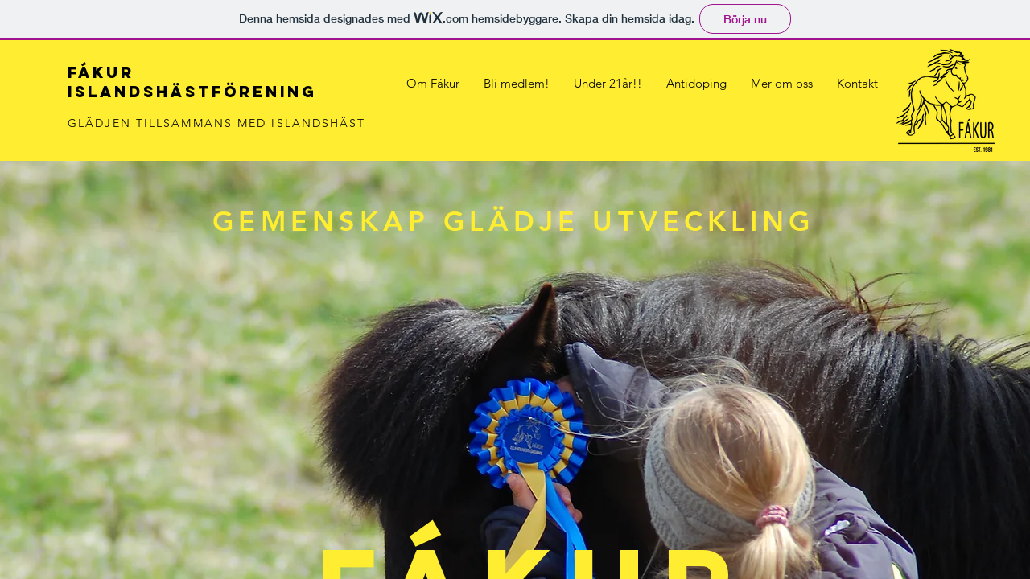

--- FILE ---
content_type: text/html; charset=utf-8
request_url: https://www.fakur.se/
body_size: 198
content:
<!DOCTYPE html>
<html>
<head>
<title>www.fakur.se</title>
<style type="text/css">
body {
	margin:0;
	padding:0;
}
iframe {
	display: block;
	border: none;
	height: 100vh;
	width: 100vw;
}
</style>
</head>
<body>
<iframe src= "https://hannahberne.wixsite.com/fakur"><p>Your user agent does not support iframes. However you may visit <a href="https://hannahberne.wixsite.com/fakur">the page that was supposed to be here</a></p></iframe>
</body>
</html>
